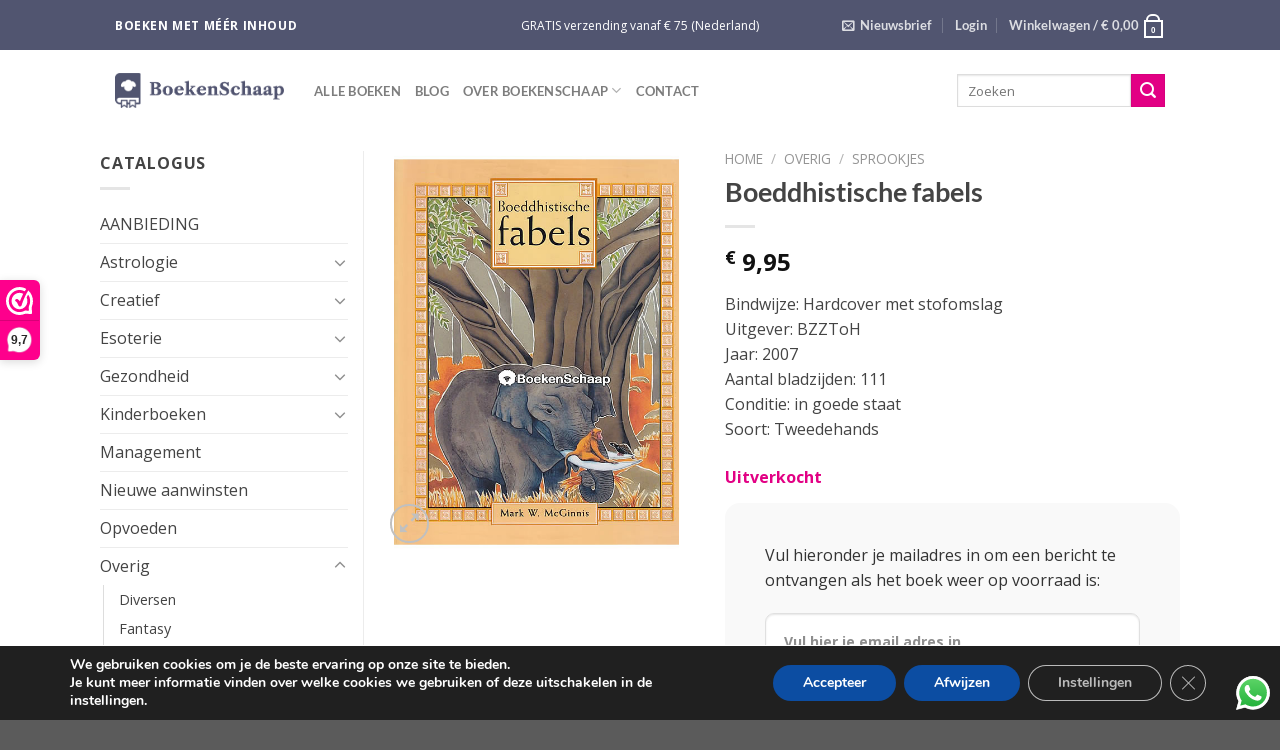

--- FILE ---
content_type: text/css
request_url: https://boekenschaap.nl/wp-content/themes/flatsome-child/style.css?ver=3.0
body_size: -137
content:
/*
Theme Name: Flatsome Child
Description: This is a child theme for Flatsome Theme
Author: UX Themes
Template: flatsome
Version: 3.0
*/

/*************** ADD CUSTOM CSS HERE.   ***************/




@media only screen and (max-width: 48em) {
/*************** ADD MOBILE ONLY CSS HERE  ***************/

}